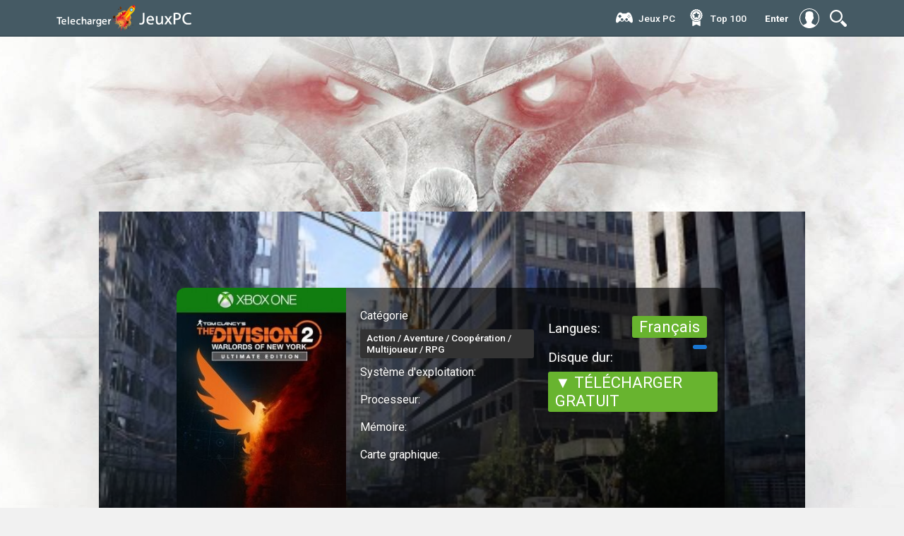

--- FILE ---
content_type: text/html; charset=utf-8
request_url: https://telechargerjeuxpc.co/1771-the-division-2-warlords-of-new-york-ultimate-edition-xbox-one.html
body_size: 8459
content:
<!DOCTYPE html>
<html>
<html lang="FR">
<head>
<meta charset="utf-8">
<title>The Division 2 - Warlords of New York - Ultimate Edition Xbox ONE Télécharger Jeu PC Version Complète Gratuit</title>
<meta name="description" content="Jeu The Division 2 - Warlords of New York - Ultimate Edition Xbox ONE Download Version complète PC Gratuitement sur Torrent. Télécharger The Division 2 - Warlords of New York - Ultimate Edition Xbox ONE jeux vidéo pure PC (Crack) gratuit en français fiable et rapide.">
<meta name="keywords" content="The Division 2 - Warlords of New York - Ultimate Edition Xbox ONE Download, The Division 2 - Warlords of New York - Ultimate Edition Xbox ONE télécharger, Jeu The Division 2 - Warlords of New York - Ultimate Edition Xbox ONE Télécharger PC">
<meta name="generator" content="DataLife Engine (http://dle-news.ru)">
<meta property="og:site_name" content="Télécharger  jeux PC Crack gratuit en Français.  Téléchargement  jeu vidéo PC 2025">
<meta property="og:type" content="article">
<meta property="og:title" content="The Division 2 - Warlords of New York - Ultimate Edition Xbox ONE">
<meta property="og:url" content="https://telechargerjeuxpc.co/1771-the-division-2-warlords-of-new-york-ultimate-edition-xbox-one.html">
<meta property="og:image" content="https://jeuxpc.cloud/uploads/posts/2020-12/1607539696_the-division-2-warlords-of-new-york-ultimate-edition-xbox-one-cover.jpg">
<meta property="og:description" content="Nation au bord de l'effondrement. Partez au combat avec vos amis en coop en ligne ou affrontez d'autres joueurs en JcJ compétitif.Dans l'extension &quot;Warlords of New York&quot;, vous devrez traquer Aaron Keener, ancien agent ayant pris le contrôle de New York. Entraîné par la Division mais ayant">
<link rel="search" type="application/opensearchdescription+xml" href="https://telechargerjeuxpc.co/index.php?do=opensearch" title="Télécharger  jeux PC Crack gratuit en Français.  Téléchargement  jeu vidéo PC 2025">
<link rel="canonical" href="https://telechargerjeuxpc.co/1771-the-division-2-warlords-of-new-york-ultimate-edition-xbox-one.html">
<link rel="alternate" type="application/rss+xml" title="Télécharger  jeux PC Crack gratuit en Français.  Téléchargement  jeu vidéo PC 2025" href="https://telechargerjeuxpc.co/rss.xml">
<link href="/engine/editor/jscripts/froala/fonts/font-awesome.css?v=e2537" rel="stylesheet" type="text/css">
<link href="/engine/editor/jscripts/froala/css/editor.css?v=e2537" rel="stylesheet" type="text/css">
<link href="/engine/editor/css/default.css?v=e2537" rel="stylesheet" type="text/css">
<script src="/engine/classes/js/jquery.js?v=e2537"></script>
<script src="/engine/classes/js/jqueryui.js?v=e2537" defer></script>
<script src="/engine/classes/js/dle_js.js?v=e2537" defer></script>
<script src="/engine/classes/highslide/highslide.js?v=e2537" defer></script>
<script src="/engine/classes/masha/masha.js?v=e2537" defer></script>
<script src="/engine/skins/codemirror/js/code.js?v=e2537" defer></script>
<script src="/engine/editor/jscripts/froala/editor.js?v=e2537" defer></script>
<script src="/engine/editor/jscripts/froala/languages/en.js?v=e2537" defer></script>
<meta name="HandheldFriendly" content="true">
<meta name="format-detection" content="telephone=no">
<meta name="viewport" content="user-scalable=no, initial-scale=1.0, maximum-scale=1.0, width=device-width"> 
<meta name="apple-mobile-web-app-capable" content="yes">
<meta name="apple-mobile-web-app-status-bar-style" content="default">
<link rel="shortcut icon" href="/templates/telechargerjeuxpc/images/favicon.png">
<link href="/templates/telechargerjeuxpc/css/engine.css" type="text/css" rel="stylesheet">
<link href="/templates/telechargerjeuxpc/css/styles.css" type="text/css" rel="stylesheet">
    
    <meta name="google-site-verification" content="S1tUDIGXhdt53VWrHMQE0qz5-1ldm5S67Tim6MmvU4E" />
    <meta name="msvalidate.01" content="D3F542DC9FA5AB5E194AF03F857B7054" />
</head>
<body class="padding_background_body_position">
<script>
<!--
var dle_root       = '/';
var dle_admin      = '';
var dle_login_hash = 'caac7308f1b9b0cf10fb9638bf95591c3fdbad23';
var dle_group      = 5;
var dle_skin       = 'telechargerjeuxpc';
var dle_wysiwyg    = '1';
var quick_wysiwyg  = '1';
var dle_min_search = '4';
var dle_act_lang   = ["Yes", "No", "Enter", "Cancel", "Save", "Delete", "Loading. Please, wait..."];
var menu_short     = 'Quick edit';
var menu_full      = 'Full edit';
var menu_profile   = 'View profile';
var menu_send      = 'Send message';
var menu_uedit     = 'Admin Center';
var dle_info       = 'Information';
var dle_confirm    = 'Confirm';
var dle_prompt     = 'Enter the information';
var dle_req_field  = 'Please fill in all the required fields';
var dle_del_agree  = 'Are you sure you want to delete it? This action cannot be undone';
var dle_spam_agree = 'Are you sure you want to mark the user as a spammer? This will remove all his comments';
var dle_c_title    = 'Send a complaint';
var dle_complaint  = 'Enter the text of your complaint to the Administration:';
var dle_mail       = 'Your e-mail:';
var dle_big_text   = 'Highlighted section of text is too large.';
var dle_orfo_title = 'Enter a comment to the detected error on the page for Administration ';
var dle_p_send     = 'Send';
var dle_p_send_ok  = 'Notification has been sent successfully ';
var dle_save_ok    = 'Changes are saved successfully. Refresh the page?';
var dle_reply_title= 'Reply to the comment';
var dle_tree_comm  = '0';
var dle_del_news   = 'Delete article';
var dle_sub_agree  = 'Do you really want to subscribe to this article’s comments?';
var dle_captcha_type  = '0';
var DLEPlayerLang     = {prev: 'Previous',next: 'Next',play: 'Play',pause: 'Pause',mute: 'Mute', unmute: 'Unmute', settings: 'Settings', enterFullscreen: 'Enable full screen mode', exitFullscreen: 'Disable full screen mode', speed: 'Speed', normal: 'Normal', quality: 'Quality', pip: 'PiP mode'};
var allow_dle_delete_news   = false;
var dle_search_delay   = false;
var dle_search_value   = '';
jQuery(function($){
	
      $('#comments').froalaEditor({
        dle_root: dle_root,
        dle_upload_area : "comments",
        dle_upload_user : "",
        dle_upload_news : "0",
        width: '100%',
        height: '220',
        language: 'en',

		htmlAllowedTags: ['div', 'span', 'p', 'br', 'strong', 'em', 'ul', 'li', 'ol', 'b', 'u', 'i', 's', 'a', 'img'],
		htmlAllowedAttrs: ['class', 'href', 'alt', 'src', 'style', 'target'],
		pastePlain: true,
        imagePaste: false,
        listAdvancedTypes: false,
        imageUpload: false,
		videoInsertButtons: ['videoBack', '|', 'videoByURL'],
		
        toolbarButtonsXS: ['bold', 'italic', 'underline', 'strikeThrough', '|', 'align', 'formatOL', 'formatUL', '|', 'insertLink', 'dleleech', 'emoticons', '|', 'dlehide', 'dlequote', 'dlespoiler'],

        toolbarButtonsSM: ['bold', 'italic', 'underline', 'strikeThrough', '|', 'align', 'formatOL', 'formatUL', '|', 'insertLink', 'dleleech', 'emoticons', '|', 'dlehide', 'dlequote', 'dlespoiler'],

        toolbarButtonsMD: ['bold', 'italic', 'underline', 'strikeThrough', '|', 'align', 'formatOL', 'formatUL', '|', 'insertLink', 'dleleech', 'emoticons', '|', 'dlehide', 'dlequote', 'dlespoiler'],

        toolbarButtons: ['bold', 'italic', 'underline', 'strikeThrough', '|', 'align', 'formatOL', 'formatUL', '|', 'insertLink', 'dleleech', 'emoticons', '|', 'dlehide', 'dlequote', 'dlespoiler']

      }).on('froalaEditor.image.inserted froalaEditor.image.replaced', function (e, editor, $img, response) {

			if( response ) {
			
			    response = JSON.parse(response);
			  
			    $img.removeAttr("data-returnbox").removeAttr("data-success").removeAttr("data-xfvalue").removeAttr("data-flink");

				if(response.flink) {
				  if($img.parent().hasClass("highslide")) {
		
					$img.parent().attr('href', response.flink);
		
				  } else {
		
					$img.wrap( '<a href="'+response.flink+'" class="highslide"></a>' );
					
				  }
				}
			  
			}
			
		});

$('#dle-comments-form').submit(function() {
	doAddComments();
	return false;
});
FastSearch();

hs.graphicsDir = '/engine/classes/highslide/graphics/';
hs.wrapperClassName = 'rounded-white';
hs.outlineType = 'rounded-white';
hs.numberOfImagesToPreload = 0;
hs.captionEval = 'this.thumb.alt';
hs.showCredits = false;
hs.align = 'center';
hs.transitions = ['expand', 'crossfade'];

hs.lang = { loadingText : 'Loading...', playTitle : 'Watch slideshow (space) ', pauseTitle:'Pause', previousTitle : 'Previous image', nextTitle :'Next Image',moveTitle :'Move', closeTitle :'Close (Esc)',fullExpandTitle:'Enlarge to full size',restoreTitle:'Click to close image. Click and hold to move.',focusTitle:'Focus',loadingTitle:'Click to cancel'
};
hs.slideshowGroup='fullnews'; hs.addSlideshow({slideshowGroup: 'fullnews', interval: 4000, repeat: false, useControls: true, fixedControls: 'fit', overlayOptions: { opacity: .75, position: 'bottom center', hideOnMouseOut: true } });

});
//-->
</script>
<div class="container-fixed">
<div class="container-header-big">
<div class="container-content-head">
<div class="container-rite">
<header>
<a href="/" class="logotype"><img src="/templates/telechargerjeuxpc/images/logos3.png" alt="telechargerjeuxpc.co"></a>
<a href="/" class="logotype-mobile"><img src="/templates/telechargerjeuxpc/images/mobilelogos.png" alt="telechargerjeuxpc.co"></a>
<div class="righttoch">
<div class="navis">
<img src="/templates/telechargerjeuxpc/icons/magnifier-tool.svg" class="menu_head" alt="telechargerjeuxpc.co" />
<ul class="menu_body">

<div class="line-search">
  <div class="search-wrap">
                    <form id="quicksearch" method="post">
                        <input type="hidden" name="do" value="search" />
                        <input type="hidden" name="subaction" value="search" />
                        <div class="search-box">
                             <input id="story" name="story" placeholder="CHERCHER" type="text" />
                            <button type="submit" title="CHERCHER"></button>
                        </div>
                    </form>
                </div>
</div>
</ul>
</div>
</div>
<div class="dark"></div>



<div class="autnav-1">
<a href="#" class="login-button witcfa"><span style="font-weight: 700;">Enter</span><div class="icons-nav" style="border: none;"><img src="/templates/telechargerjeuxpc/icons/user.svg" style="border-radius: 0px;"></div></a>
<div class="login-block">
	<form method="post" action="" style="padding: 0;margin: 0;">
		<div class="login-ava" style="display:none;">
			<img src="/templates/telechargerjeuxpc/dleimages/noavatar.png" alt="" />
		</div>
		<div class="name-as"><img src="/templates/telechargerjeuxpc/images/logos3.png"></div>
		<div class="block-ask">
	
		<div class="sociallogin">
			
		</div>
		</div>
		<div class="left-avtors">
		
		<div class="nameemail">login:
		<div class="login-line">
			<input name="login_name" type="text" class="login-input-text" title="Login" />
		</div>
		</div>
		
		<div class="nameemail">password:</div>
		<div class="login-line">
			<input name="login_password" type="password" class="login-input-text" title="pass" />
		</div>
		<input onclick="submit();" type="submit" class="enter" value="Enter" /><input name="login" type="hidden" id="login" value="submit" />
		</div>
		<div class="rightlogis">
	
		
		<div class="login-link">
			
			
			
		</div>
		
	</form>
	</div>
	
	<div style="clear: both;"></div>
	<div class="window_close" style="top: 5%;"> </div>
</div>
</div>


<div class="nav-block">
<div class="mainWrap">
    <a id="touch-menu" class="mobile-menu" href="#">
    <div class="nav-bottoms"><img src="/templates/telechargerjeuxpc/icons/navi.svg"></div></a>
    <nav class="navs">
      <ul class="menu">
  
          <li>
         <div class="icon-li-3"></div><a href="#">Jeux PC</a>
                <ul class="sub-menu">
            <li><a href="/autre/">Autre</a></li>
            <li><a href="/arcade/">Arcade</a></li>
            <li><a href="/action/"> Action</a></li>
              <li><a href="/aventure/"> Aventure</a></li>
              <li><a href="/beatem-all/"> Beat'em all</a></li>
                            <li><a href="/cartes-cadeau/">Cartes Cadeau</a></li>
              <li><a href="/coaching/"> Coaching</a></li>
                            <li><a href="/combat/">Combat</a></li>
              <li><a href="/cooperation/">Coopération</a></li>
                            <li><a href="/course/">Course</a></li>
              <li><a href="/fps/">FPS</a></li>
                            <li><a href="/gestion/">Gestion</a></li>
              <li><a href="/mmo/">MMO</a></li>
                            <li><a href="/multijoueur/"> Multijoueur</a></li>
              <li><a href="/plates-formes/">Plates-formes</a></li>
                            <li><a href="/rpg/"> RPG</a></li>
              <li><a href="/shootem-up/">Shoot'em up</a></li>
                            <li><a href="/simulation/"> Simulation</a></li>
              <li><a href="/sport/">Sport</a></li>
                            <li><a href="/strategie/"> Stratégie</a></li>
              <li><a href="/wargame/">Wargame</a></li>
                           
          </ul>
        </li>
       
           <li>
         <div class="icon-li-5"></div><a href="/top100.html">Тop 100</a>
        </li>

        
 
      </ul>
    </nav>
  </div><!--end mainWrap-->
</div>
</header>
</div>
</div>
</div>
</div>




<div class="container-content-fullstory">
<div class="obolox-full">

<div id='dle-content'><div class="fulsblockos">
<div class="bigimagefulls">

<div class="lois">
 
</div>
<div class="reityes"> </div>

<div class="leftfullock">

<div class="leftpoterf"><img src="https://jeuxpc.cloud/uploads/posts/2020-12/1607539696_the-division-2-warlords-of-new-york-ultimate-edition-xbox-one-cover.jpg"  rel="nofollow" /></div><!-- это демо cтроки. Является постером изображения. -->
<div class="allinfonews">
<div class="ouuline"><b>Catégorie</b>
<a class="tily">Action / Aventure / Coopération / Multijoueur / RPG</a><!-- это демо cтроки. создать 3 поля которые будут ипользоваться везде. Являются платформами и выводом по всему шаблону наименование данного поля. -->
</div>
<div class="ouuline"><b>Système d'exploitation:</b>
<a class="millys millysx"></a><!-- это демо cтроки. -->
</div>
<div class="ouuline"><b>Processeur:</b>
<a class="millys millysx"></a><!-- это демо cтроки. -->
</div>
<div class="ouuline"><b>Mémoire:</b>
<a class="millys millysx"></a><!-- это демо cтроки. -->
</div>
<div class="ouuline"><b>Carte graphique:</b>
<a class="millys millysx"></a><!-- это демо cтроки. -->
</div>
</div>
<h1 class="titlefull">The Division 2 - Warlords of New York - Ultimate Edition Xbox ONE</h1>

</div>
<div class="rightfullock">

<div class="barend">

<div class="alblocksnamer1">
<div class="name-pro"> <div class="minilini cust"></div></div>
<div class="nameizdar"><b>Langues:</b> <a>Français</a></div>

<div class="nameizdar"><b>Disque dur:</b> <a style="background: #1976D2;"> </a></div><!-- это демо cтроки. Рейтинг издателей задаем через доп поля -->
</div>
    <br><br>
<div class="nameizdar"><a href="/jeuxpc.php" target="_blank"  rel="nofollow" > ▼ TÉLÉCHARGER GRATUIT</a></div>
</div>


</div>

<img src="https://jeuxpc.cloud/uploads/posts/2020-12/medium/1607539743_the-division-2-warlords-of-new-york-ultimate-edition-xbox-one-wallpaper-1.jpg"  rel="nofollow" >
</div>

<div class="fuulnrews">

  
     <h2> The Division 2 - Warlords of New York - Ultimate Edition Xbox ONE Télécharger Jeu PC </h2>
Nation au bord de l'effondrement. Partez au combat avec vos amis en coop en ligne ou affrontez d'autres joueurs en JcJ compétitif.<br><br>Dans l'extension "Warlords of New York", vous devrez traquer Aaron Keener, ancien agent ayant pris le contrôle de New York. Entraîné par la Division mais ayant désavoué ses idéaux, il est désormais la principale autorité en ville.<br><br>L'édition Ultimate de Tom Clancy’s The Division 2 - Warlords of New York inclut :<br>- Le jeu de base<br>- L'extension "Warlords of New York"<br>- Boost au niveau 30 : plongez directement dans la campagne "Warlords of New York"<br>- Accès immédiat aux 6 spécialisations de la Phase Finale<br>- 8 missions "Affectations confidentielles" exclusives<br>- Le pack "Service secret de combat"<br>- Le pack "Secours d'urgence"<br>- Le pack "Agent d'élite"<br>- 1 emote exclusif<br>- 1 tenue exclusive
   <h3> TRAILER DE GAMEPLAY - The Division 2 - Warlords of New York - Ultimate Edition Xbox ONE</h3>
    <center>    <!--dle_media_begin:https://youtu.be/31KSsNANMdM--><iframe width="600" height="338" src="https://www.youtube.com/embed/31KSsNANMdM?feature=oembed" frameborder="0" allow="accelerometer; autoplay; clipboard-write; encrypted-media; gyroscope; picture-in-picture" allowfullscreen></iframe><!--dle_media_end--></center>
    
    <h3> CAPTURES D'ÉCRAN - The Division 2 - Warlords of New York - Ultimate Edition Xbox ONE</h3>
      <a class="highslide" href="https://jeuxpc.cloud/uploads/posts/2020-12/1607539743_the-division-2-warlords-of-new-york-ultimate-edition-xbox-one-wallpaper-1.jpg" target="_blank"><img src="https://jeuxpc.cloud/uploads/posts/2020-12/medium/1607539743_the-division-2-warlords-of-new-york-ultimate-edition-xbox-one-wallpaper-1.jpg" alt="" class="fr-dib"></a><br><a class="highslide" href="https://jeuxpc.cloud/uploads/posts/2020-12/1607539776_the-division-2-warlords-of-new-york-ultimate-edition-xbox-one-wallpaper-2.jpg" target="_blank"><img src="https://jeuxpc.cloud/uploads/posts/2020-12/medium/1607539776_the-division-2-warlords-of-new-york-ultimate-edition-xbox-one-wallpaper-2.jpg" alt="" class="fr-dib"></a><br><a class="highslide" href="https://jeuxpc.cloud/uploads/posts/2020-12/1607539779_the-division-2-warlords-of-new-york-ultimate-edition-xbox-one-wallpaper-3.jpg" target="_blank"><img src="https://jeuxpc.cloud/uploads/posts/2020-12/medium/1607539779_the-division-2-warlords-of-new-york-ultimate-edition-xbox-one-wallpaper-3.jpg" alt="" class="fr-dib"></a><br><a class="highslide" href="https://jeuxpc.cloud/uploads/posts/2020-12/1607539797_the-division-2-warlords-of-new-york-ultimate-edition-xbox-one-wallpaper-4.jpg" target="_blank"><img src="https://jeuxpc.cloud/uploads/posts/2020-12/medium/1607539797_the-division-2-warlords-of-new-york-ultimate-edition-xbox-one-wallpaper-4.jpg" alt="" class="fr-dib"></a><br><a class="highslide" href="https://jeuxpc.cloud/uploads/posts/2020-12/1607539772_the-division-2-warlords-of-new-york-ultimate-edition-xbox-one-wallpaper-5.jpg" target="_blank"><img src="https://jeuxpc.cloud/uploads/posts/2020-12/medium/1607539772_the-division-2-warlords-of-new-york-ultimate-edition-xbox-one-wallpaper-5.jpg" alt="" class="fr-dib"></a><br> 

    	
    
      <center>  <div class="nameizdar"><a href="/jeuxpc.php" target="_blank"  rel="nofollow" > ▼ TÉLÉCHARGER The Division 2 - Warlords of New York - Ultimate Edition Xbox ONE GRATUIT</a></div></center>
    
<div class="upnews">
<a class="cenzo oxle"><img src="/templates/telechargerjeuxpc/icons/share.svg" alt=""> <b>Partage avec tes amis:</b>

<script type="text/javascript" src="//yastatic.net/es5-shims/0.0.2/es5-shims.min.js" charset="utf-8"></script>
<script type="text/javascript" src="//yastatic.net/share2/share.js" charset="utf-8"></script>
<div class="ya-share2" data-services="vkontakte,facebook,odnoklassniki,moimir,gplus,twitter,blogger,evernote,viber,whatsapp"></div><!-- это демо cтроки. Яндекс поделиться -->
</a>

</div>
<div class="fullin">



</div>
<div id="dle-ajax-comments"></div>
<form  method="post" name="dle-comments-form" id="dle-comments-form" >
		<input type="hidden" name="subaction" value="addcomment">
		<input type="hidden" name="post_id" id="post_id" value="1771"><input type="hidden" name="user_hash" value="caac7308f1b9b0cf10fb9638bf95591c3fdbad23"></form></div>

<div class="lasreload">
<div class="block-materials">
<div class="metamenep"> <img src="/templates/telechargerjeuxpc/icons/books.svg"><a>Jeux similaires :</a></div>
<div class="block-interest minolox">
<div class="imagon">
<div class="hover-box">

<div class="categoryses" style="margin-top: 12px !important;">Simulation  / Sport</div>
    <div class="titleleis" style="margin-top: 30px;"><a href="https://telechargerjeuxpc.co/181590-ea-sports-fc-24.html" title="EA Sports FC 24">EA Sports FC 24</a></div>



</div>

<img src="/templates/telechargerjeuxpc/images/spacer.png" style="background:url(https://jeuxpc.cloud/uploads/posts/2023-10/medium/1696783387_1.jpg) no-repeat; background-position: center; background-size:cover;-webkit-background-size:cover; -o-background-size:cover;moz-background-size:cover;" alt=""></div>

</div><div class="block-interest minolox">
<div class="imagon">
<div class="hover-box">

<div class="categoryses" style="margin-top: 12px !important;">Simulation   / Sport</div>
    <div class="titleleis" style="margin-top: 30px;"><a href="https://telechargerjeuxpc.co/181796-fifa-23.html" title="FIFA 23">FIFA 23</a></div>



</div>

<img src="/templates/telechargerjeuxpc/images/spacer.png" style="background:url(https://jeuxpc.cloud/uploads/posts/2023-10/medium/1697478775_1.jpg) no-repeat; background-position: center; background-size:cover;-webkit-background-size:cover; -o-background-size:cover;moz-background-size:cover;" alt=""></div>

</div><div class="block-interest minolox">
<div class="imagon">
<div class="hover-box">

<div class="categoryses" style="margin-top: 12px !important;">Aventure    / RPG    / Simulation</div>
    <div class="titleleis" style="margin-top: 30px;"><a href="https://telechargerjeuxpc.co/181865-travellers-rest.html" title="Travellers Rest">Travellers Rest</a></div>



</div>

<img src="/templates/telechargerjeuxpc/images/spacer.png" style="background:url(https://jeuxpc.cloud/uploads/posts/2023-10/medium/1697832914_1.jpg) no-repeat; background-position: center; background-size:cover;-webkit-background-size:cover; -o-background-size:cover;moz-background-size:cover;" alt=""></div>

</div><div class="block-interest minolox">
<div class="imagon">
<div class="hover-box">

<div class="categoryses" style="margin-top: 12px !important;">Aventure     / RPG     / Stratégie</div>
    <div class="titleleis" style="margin-top: 30px;"><a href="https://telechargerjeuxpc.co/181864-pathfinder-wrath-of-the-righteous-enhanced-edition.html" title="Pathfinder: Wrath of the Righteous Enhanced Edition">Pathfinder: Wrath of the Righteous Enhanced Edition</a></div>



</div>

<img src="/templates/telechargerjeuxpc/images/spacer.png" style="background:url(https://jeuxpc.cloud/uploads/posts/2023-10/medium/1697832202_1.jpg) no-repeat; background-position: center; background-size:cover;-webkit-background-size:cover; -o-background-size:cover;moz-background-size:cover;" alt=""></div>

</div>
</div>
<div class="ghid-blocks">
<div class="gboxx">
<div class="metamenep" style="padding-left: 5px;border-bottom: 1px solid #374951;"> <img src="/templates/telechargerjeuxpc/icons/thermometer.svg"><a>Jeux chauds </a></div>
<div class="nbie">
<div class="nbie-img"><img src="/templates/telechargerjeuxpc/images/spacer.png" style="background:url(https://jeuxpc.cloud/uploads/posts/2023-10/medium/1696783387_1.jpg) no-repeat; background-position: center; background-size:cover;-webkit-background-size:cover; -o-background-size:cover;moz-background-size:cover;" alt=""></div>
<div class="titeo"><a href="https://telechargerjeuxpc.co/181590-ea-sports-fc-24.html">EA Sports FC 24</a></div>

</div><div class="nbie">
<div class="nbie-img"><img src="/templates/telechargerjeuxpc/images/spacer.png" style="background:url(https://jeuxpc.cloud/uploads/posts/2023-10/medium/1697478775_1.jpg) no-repeat; background-position: center; background-size:cover;-webkit-background-size:cover; -o-background-size:cover;moz-background-size:cover;" alt=""></div>
<div class="titeo"><a href="https://telechargerjeuxpc.co/181796-fifa-23.html">FIFA 23</a></div>

</div><div class="nbie">
<div class="nbie-img"><img src="/templates/telechargerjeuxpc/images/spacer.png" style="background:url(https://jeuxpc.cloud/uploads/posts/2023-10/medium/1697832914_1.jpg) no-repeat; background-position: center; background-size:cover;-webkit-background-size:cover; -o-background-size:cover;moz-background-size:cover;" alt=""></div>
<div class="titeo"><a href="https://telechargerjeuxpc.co/181865-travellers-rest.html">Travellers Rest</a></div>

</div><div class="nbie">
<div class="nbie-img"><img src="/templates/telechargerjeuxpc/images/spacer.png" style="background:url(https://jeuxpc.cloud/uploads/posts/2023-10/medium/1697832202_1.jpg) no-repeat; background-position: center; background-size:cover;-webkit-background-size:cover; -o-background-size:cover;moz-background-size:cover;" alt=""></div>
<div class="titeo"><a href="https://telechargerjeuxpc.co/181864-pathfinder-wrath-of-the-righteous-enhanced-edition.html">Pathfinder: Wrath of the Righteous Enhanced Edition</a></div>

</div><div class="nbie">
<div class="nbie-img"><img src="/templates/telechargerjeuxpc/images/spacer.png" style="background:url(https://jeuxpc.cloud/uploads/posts/2023-10/medium/1697832001_1.jpg) no-repeat; background-position: center; background-size:cover;-webkit-background-size:cover; -o-background-size:cover;moz-background-size:cover;" alt=""></div>
<div class="titeo"><a href="https://telechargerjeuxpc.co/181863-mx-vs-atv-legends.html">MX vs ATV Legends</a></div>

</div><div class="nbie">
<div class="nbie-img"><img src="/templates/telechargerjeuxpc/images/spacer.png" style="background:url(https://jeuxpc.cloud/uploads/posts/2023-10/medium/1697831481_1.jpg) no-repeat; background-position: center; background-size:cover;-webkit-background-size:cover; -o-background-size:cover;moz-background-size:cover;" alt=""></div>
<div class="titeo"><a href="https://telechargerjeuxpc.co/181862-way-of-the-hunter.html">Way of the Hunter</a></div>

</div><div class="nbie">
<div class="nbie-img"><img src="/templates/telechargerjeuxpc/images/spacer.png" style="background:url(https://jeuxpc.cloud/uploads/posts/2023-10/medium/1697831268_1.jpg) no-repeat; background-position: center; background-size:cover;-webkit-background-size:cover; -o-background-size:cover;moz-background-size:cover;" alt=""></div>
<div class="titeo"><a href="https://telechargerjeuxpc.co/181861-thief-simulator.html">Thief Simulator</a></div>

</div><div class="nbie">
<div class="nbie-img"><img src="/templates/telechargerjeuxpc/images/spacer.png" style="background:url(https://jeuxpc.cloud/uploads/posts/2023-10/medium/1697751074_1.jpg) no-repeat; background-position: center; background-size:cover;-webkit-background-size:cover; -o-background-size:cover;moz-background-size:cover;" alt=""></div>
<div class="titeo"><a href="https://telechargerjeuxpc.co/181860-darksiders-iii-deluxe-edition.html">Darksiders III Deluxe Edition</a></div>

</div><div class="nbie">
<div class="nbie-img"><img src="/templates/telechargerjeuxpc/images/spacer.png" style="background:url(https://jeuxpc.cloud/uploads/posts/2023-10/medium/1697750796_1.jpg) no-repeat; background-position: center; background-size:cover;-webkit-background-size:cover; -o-background-size:cover;moz-background-size:cover;" alt=""></div>
<div class="titeo"><a href="https://telechargerjeuxpc.co/181859-marvels-guardians-of-the-galaxy.html">Marvel&#039;s Guardians of the Galaxy</a></div>

</div>
</div>
</div>
<div class="ghid-blocks">
<div class="gboxx">
<div class="metamenep" style="padding-left: 5px;border-bottom: 1px solid #374951;"> <img src="/templates/telechargerjeuxpc/icons/webcam.svg"><a>Jeux frais </a></div>
<a href="https://telechargerjeuxpc.co/181590-ea-sports-fc-24.html" class="bigvis">
<div class="aosvis">
<div class="play-circle"><img src="/templates/telechargerjeuxpc/icons/play-circle.svg"  rel="nofollow"></div>

<img src="/templates/telechargerjeuxpc/images/spacer.png" style="background:url(https://jeuxpc.cloud/uploads/posts/2023-10/medium/1696783387_1.jpg) no-repeat; background-position: center; background-size:cover;-webkit-background-size:cover; -o-background-size:cover;moz-background-size:cover;" alt=""></div>
<div class="titlesvideo">EA Sports FC 24</div>


</a><a href="https://telechargerjeuxpc.co/181796-fifa-23.html" class="bigvis">
<div class="aosvis">
<div class="play-circle"><img src="/templates/telechargerjeuxpc/icons/play-circle.svg"  rel="nofollow"></div>

<img src="/templates/telechargerjeuxpc/images/spacer.png" style="background:url(https://jeuxpc.cloud/uploads/posts/2023-10/medium/1697478775_1.jpg) no-repeat; background-position: center; background-size:cover;-webkit-background-size:cover; -o-background-size:cover;moz-background-size:cover;" alt=""></div>
<div class="titlesvideo">FIFA 23</div>


</a>
<div class="nbie">
<div class="nbie-img"><img src="/templates/telechargerjeuxpc/images/spacer.png" style="background:url(https://jeuxpc.cloud/uploads/posts/2023-10/medium/1696783387_1.jpg) no-repeat; background-position: center; background-size:cover;-webkit-background-size:cover; -o-background-size:cover;moz-background-size:cover;" alt=""></div>
<div class="titeo"><a href="https://telechargerjeuxpc.co/181590-ea-sports-fc-24.html">EA Sports FC 24</a></div>

</div><div class="nbie">
<div class="nbie-img"><img src="/templates/telechargerjeuxpc/images/spacer.png" style="background:url(https://jeuxpc.cloud/uploads/posts/2023-10/medium/1697478775_1.jpg) no-repeat; background-position: center; background-size:cover;-webkit-background-size:cover; -o-background-size:cover;moz-background-size:cover;" alt=""></div>
<div class="titeo"><a href="https://telechargerjeuxpc.co/181796-fifa-23.html">FIFA 23</a></div>

</div>
</div>
</div>

<footer style="margin-left: -10px;width: 102%;">
<div class="podross">
<div class="footslogs footslogs-full">
<div class="logo-foot"><img src="/templates/telechargerjeuxpc/images/logos3.png" alt="telechargerjeuxpc.co"></div>
<div style="float: left;width: 100%; padding: 0px;">
<script type="text/javascript" src="//yastatic.net/es5-shims/0.0.2/es5-shims.min.js" charset="utf-8"></script>
<script type="text/javascript" src="//yastatic.net/share2/share.js" charset="utf-8"></script>
<div class="ya-share2" data-services="vkontakte,facebook,odnoklassniki,moimir,gplus,twitter,whatsapp"></div>
</div>
</div>
<b class="herls">
   
    Télécharger tous les jeux PC (Crack) gratuitement ! Venez sur notre site télécharger facilement et en sécurité tous les jeux qui vous intéressent. Nous sommes actuellement le meilleur site avec des jeux gratuits à télécharger. Téléchargez le jeu en version complète sur votre PC.</b>
</div>
<div class="block-cotnes">
<div class="alltimenow">© 2025 "telechargerjeuxpc.co". Télécharger gratuit jeux PC.</div>

</div>
</footer>
</div>
</div>

  <script type="text/javascript">
$(document).ready(function () {
  $("ul.menu_body li:even").addClass("alt");
    $('img.menu_head').click(function () {
  $('ul.menu_body').slideToggle('medium');
    });
  $('ul.menu_body li a').mouseover(function () {
  $(this).animate({ }, 50 );
    });
  $('ul.menu_body li a').mouseout(function () {
  $(this).animate({  }, 50 );
    });
});
</script>
<script language="JavaScript" type="text/javascript">
$(function() {
 $.fn.scrollToTop = function() {
  $(this).hide().removeAttr("href");
  if ($(window).scrollTop() >= "250") $(this).fadeIn("slow")
  var scrollDiv = $(this);
  $(window).scroll(function() {
   if ($(window).scrollTop() <= "250") $(scrollDiv).fadeOut("slow")
   else $(scrollDiv).fadeIn("slow")
  });
  $(this).click(function() {
   $("html, body").animate({scrollTop: 0}, "slow")
  })
 }
});
 
$(function() {
 $("#Go_Top").scrollToTop();
});
</script>
<script type="text/javascript">
    $(document).ready(function () {
        $('#horizontalTab').easyResponsiveTabs({
            type: 'default', //Types: default, vertical, accordion           
            width: 'auto', //auto or any width like 600px
            fit: true,   // 100% fit in a container
            closed: 'accordion', // Start closed if in accordion view
            activate: function(event) { // Callback function if tab is switched
                var $tab = $(this);
                var $info = $('#tabInfo');
                var $name = $('span', $info);
                $name.text($tab.text());
                $info.show();
            }
        });
        $('#verticalTab').easyResponsiveTabs({
            type: 'vertical',
            width: 'auto',
            fit: true
        });
    });
</script>
<script type="text/javascript" src="/templates/telechargerjeuxpc/js/menu.js"></script>
<script src="/templates/telechargerjeuxpc/js/active.js"></script>
  <script defer src="/templates/telechargerjeuxpc/js/jquery.flexslider.js"></script>
  <script type="text/javascript" src="/templates/telechargerjeuxpc/js/easyResponsiveTabs.js"></script>

 <script type="text/javascript">
// Can also be used with $(document).ready()
$(window).load(function() {
  $('.flexslider').flexslider({
    animation: "slide",
    controlNav: "thumbnails"
  });
});
</script>
<script type="text/javascript">
$(function(){
SyntaxHighlighter.all();
});
$(window).load(function(){
$('.flexslider').flexslider({
animation: "slide",
start: function(slider){
$('body').removeClass('loading');
}
});
});
</script>

<a href="#" id='Go_Top'><img alt="up" src="/templates/telechargerjeuxpc/icons/uus.svg"></a>
    
    <!-- Yandex.Metrika counter -->
<script type="text/javascript" >
   (function(m,e,t,r,i,k,a){m[i]=m[i]||function(){(m[i].a=m[i].a||[]).push(arguments)};
   m[i].l=1*new Date();k=e.createElement(t),a=e.getElementsByTagName(t)[0],k.async=1,k.src=r,a.parentNode.insertBefore(k,a)})
   (window, document, "script", "https://mc.yandex.ru/metrika/tag.js", "ym");

   ym(73543993, "init", {
        clickmap:true,
        trackLinks:true,
        accurateTrackBounce:true
   });
</script>
<noscript><div><img src="https://mc.yandex.ru/watch/73543993" style="position:absolute; left:-9999px;" alt="" /></div></noscript>
<!-- /Yandex.Metrika counter -->
    
<script defer src="https://static.cloudflareinsights.com/beacon.min.js/vcd15cbe7772f49c399c6a5babf22c1241717689176015" integrity="sha512-ZpsOmlRQV6y907TI0dKBHq9Md29nnaEIPlkf84rnaERnq6zvWvPUqr2ft8M1aS28oN72PdrCzSjY4U6VaAw1EQ==" data-cf-beacon='{"version":"2024.11.0","token":"d9d2da0926d04bc2a266b29301849e9a","r":1,"server_timing":{"name":{"cfCacheStatus":true,"cfEdge":true,"cfExtPri":true,"cfL4":true,"cfOrigin":true,"cfSpeedBrain":true},"location_startswith":null}}' crossorigin="anonymous"></script>
</body>
</html>
<!-- DataLife Engine Copyright SoftNews Media Group (http://dle-news.ru) -->


--- FILE ---
content_type: image/svg+xml
request_url: https://telechargerjeuxpc.co/templates/telechargerjeuxpc/icons/books.svg
body_size: 654
content:
<?xml version="1.0" encoding="iso-8859-1"?>
<!-- Generator: Adobe Illustrator 18.0.0, SVG Export Plug-In . SVG Version: 6.00 Build 0)  -->
<!DOCTYPE svg PUBLIC "-//W3C//DTD SVG 1.1//EN" "http://www.w3.org/Graphics/SVG/1.1/DTD/svg11.dtd">
<svg version="1.1" id="Capa_1" xmlns="http://www.w3.org/2000/svg" xmlns:xlink="http://www.w3.org/1999/xlink" x="0px" y="0px"
	 viewBox="0 0 512 512" style="enable-background:new 0 0 512 512;" xml:space="preserve">
<g>
	<path style="fill:#AF6328;" d="M0,440l0-32c0-8.837,7.163-16,16-16h480c8.837,0,16,7.163,16,16v32c0,8.837-7.163,16-16,16H16
		C7.163,456,0,448.837,0,440z"/>
	<path style="fill:#A25425;" d="M496,424v8c0,4.418-3.582,8-8,8H32c-8.837,0-16,7.163-16,16l0,0h232h144h104c8.837,0,16-7.163,16-16
		v-32l0,0C503.163,408,496,415.163,496,424z"/>
	<path style="fill:#3CB44A;" d="M160,392H64V144c0-4.418,3.582-8,8-8h80c4.418,0,8,3.582,8,8V392z"/>
	<path style="fill:#4C9BD5;" d="M448,392h-96V144c0-4.418,3.582-8,8-8h80c4.418,0,8,3.582,8,8V392z"/>
	<path style="fill:#ED2C39;" d="M256,392h-96V64c0-4.418,3.582-8,8-8h80c4.418,0,8,3.582,8,8V392z"/>
	<path style="fill:#FFCF68;" d="M352,392h-96V96c0-4.418,3.582-8,8-8h80c4.418,0,8,3.582,8,8V392z"/>
	<path style="fill:#CB202C;" d="M176,376h56c4.418,0,8-3.582,8-8V80c0-8.837,7.163-16,16-16l0,0v64v144v120h-96l0,0
		C160,383.163,167.163,376,176,376z"/>
	<path style="fill:#F5B445;" d="M272,376h56c4.418,0,8-3.582,8-8V112c0-8.837,7.163-16,16-16l0,0v64v112v120h-96l0,0
		C256,383.163,263.163,376,272,376z"/>
	<path style="fill:#3688C8;" d="M368,376h56c4.418,0,8-3.582,8-8V160c0-8.837,7.163-16,16-16l0,0v64v64v120h-96l0,0
		C352,383.163,359.163,376,368,376z"/>
	<path style="fill:#0E9247;" d="M80,376h56c4.418,0,8-3.582,8-8V160c0-8.837,7.163-16,16-16l0,0v64v64v120H64l0,0
		C64,383.163,71.163,376,80,376z"/>
	<rect x="160" y="104" style="fill:#B52025;" width="96" height="8"/>
	<rect x="160" y="120" style="fill:#B52025;" width="96" height="8"/>
	<rect x="64" y="168" style="fill:#04803D;" width="96" height="8"/>
	<rect x="64" y="184" style="fill:#04803D;" width="96" height="8"/>
	<rect x="64" y="336" style="fill:#04803D;" width="96" height="8"/>
	<rect x="64" y="352" style="fill:#04803D;" width="96" height="8"/>
	<rect x="352" y="168" style="fill:#0261A4;" width="96" height="8"/>
	<rect x="352" y="184" style="fill:#0261A4;" width="96" height="8"/>
	<rect x="352" y="336" style="fill:#0261A4;" width="96" height="8"/>
	<rect x="352" y="352" style="fill:#0261A4;" width="96" height="8"/>
	<rect x="256" y="120" style="fill:#F09820;" width="96" height="8"/>
	<rect x="256" y="136" style="fill:#F09820;" width="96" height="8"/>
	<rect x="256" y="336" style="fill:#F09820;" width="96" height="8"/>
	<rect x="256" y="352" style="fill:#F09820;" width="96" height="8"/>
	<rect x="160" y="328" style="fill:#B52025;" width="96" height="8"/>
	<rect x="160" y="344" style="fill:#B52025;" width="96" height="8"/>
	<path style="fill:#E2E4E6;" d="M215,288h-14c-0.552,0-1-0.448-1-1V161c0-0.552,0.448-1,1-1h14c0.552,0,1,0.448,1,1v126
		C216,287.552,215.552,288,215,288z"/>
	<path style="fill:#F09820;" d="M311,280h-14c-0.552,0-1-0.448-1-1v-86c0-0.552,0.448-1,1-1h14c0.552,0,1,0.448,1,1v86
		C312,279.552,311.552,280,311,280z"/>
	<path style="fill:#E2E4E6;" d="M119,304h-14c-0.552,0-1-0.448-1-1v-54c0-0.552,0.448-1,1-1h14c0.552,0,1,0.448,1,1v54
		C120,303.552,119.552,304,119,304z"/>
	<path style="fill:#0261A4;" d="M407,312h-14c-0.552,0-1-0.448-1-1v-54c0-0.552,0.448-1,1-1h14c0.552,0,1,0.448,1,1v54
		C408,311.552,407.552,312,407,312z"/>
	<path style="fill:#E2E4E6;" d="M119,240h-14c-0.552,0-1-0.448-1-1v-22c0-0.552,0.448-1,1-1h14c0.552,0,1,0.448,1,1v22
		C120,239.552,119.552,240,119,240z"/>
	<circle style="fill:#0261A4;" cx="400" cy="240" r="8"/>
</g>
<g>
</g>
<g>
</g>
<g>
</g>
<g>
</g>
<g>
</g>
<g>
</g>
<g>
</g>
<g>
</g>
<g>
</g>
<g>
</g>
<g>
</g>
<g>
</g>
<g>
</g>
<g>
</g>
<g>
</g>
</svg>
